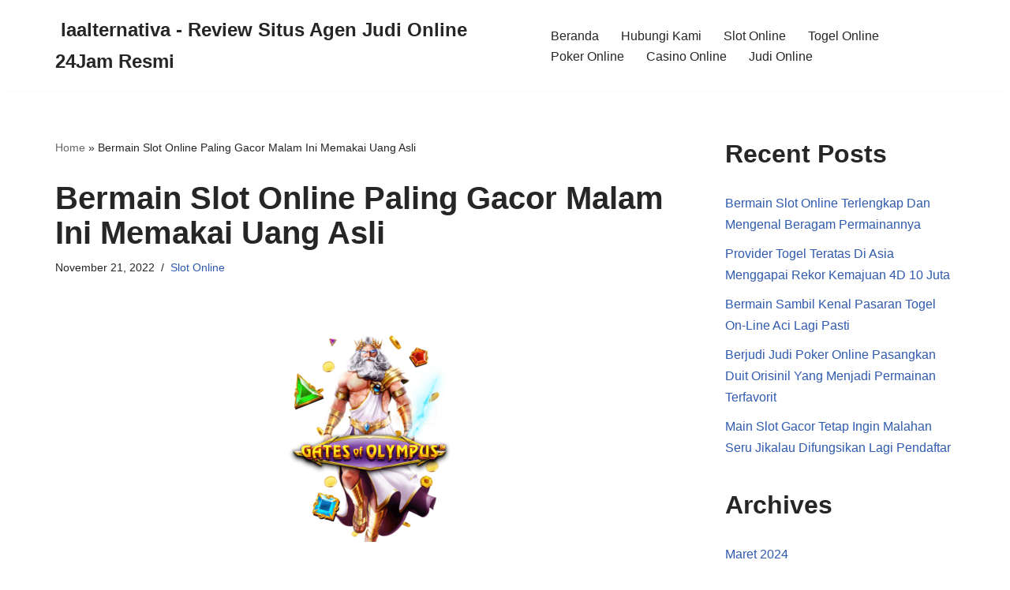

--- FILE ---
content_type: text/html; charset=UTF-8
request_url: https://laalternativa.org/bermain-slot-online-paling-gacor-malam-ini-memakai-uang-asli/
body_size: 17379
content:
<!DOCTYPE html>
<html lang="id">

<head>
	
	<meta charset="UTF-8">
	<meta name="viewport" content="width=device-width, initial-scale=1, minimum-scale=1">
	<link rel="profile" href="https://gmpg.org/xfn/11">
		<meta name='robots' content='index, follow, max-image-preview:large, max-snippet:-1, max-video-preview:-1' />

	<!-- This site is optimized with the Yoast SEO plugin v26.8 - https://yoast.com/product/yoast-seo-wordpress/ -->
	<title>Bermain Slot Online Paling Gacor Malam Ini Memakai Uang Asli</title>
	<link rel="canonical" href="https://laalternativa.org/bermain-slot-online-paling-gacor-malam-ini-memakai-uang-asli/" />
	<meta property="og:locale" content="id_ID" />
	<meta property="og:type" content="article" />
	<meta property="og:title" content="Bermain Slot Online Paling Gacor Malam Ini Memakai Uang Asli" />
	<meta property="og:description" content="Saat menemukan perkembangan jaman di Indonesia yang semakin maju ada banyak peluang yang bisa didapatkan untuk hal ini. Kita bisa temukan banyak akses yang memudahkan kita untuk cari hal menarik. Seperti bermain judi untuk mendapatkan uang banyak dengan mudah akan memudahkan kita untuk mencari uang. Apalagi sekarang ini teknologi menjadi sebuah akses yang di primadonakan&hellip;&nbsp;Selengkapnya &raquo;Bermain Slot Online Paling Gacor Malam Ini Memakai Uang Asli" />
	<meta property="og:url" content="https://laalternativa.org/bermain-slot-online-paling-gacor-malam-ini-memakai-uang-asli/" />
	<meta property="og:site_name" content=" laalternativa - Review Situs Agen Judi Online 24Jam Resmi" />
	<meta property="article:published_time" content="2022-11-21T06:49:14+00:00" />
	<meta property="article:modified_time" content="2022-11-22T06:51:58+00:00" />
	<meta property="og:image" content="https://laalternativa.org/wp-content/uploads/2022/11/slot10-300x276.png" />
	<meta name="author" content="Kyle Long" />
	<meta name="twitter:card" content="summary_large_image" />
	<meta name="twitter:label1" content="Ditulis oleh" />
	<meta name="twitter:data1" content="Kyle Long" />
	<meta name="twitter:label2" content="Estimasi waktu membaca" />
	<meta name="twitter:data2" content="5 menit" />
	<script type="application/ld+json" class="yoast-schema-graph">{"@context":"https://schema.org","@graph":[{"@type":"Article","@id":"https://laalternativa.org/bermain-slot-online-paling-gacor-malam-ini-memakai-uang-asli/#article","isPartOf":{"@id":"https://laalternativa.org/bermain-slot-online-paling-gacor-malam-ini-memakai-uang-asli/"},"author":{"name":"Kyle Long","@id":"https://laalternativa.org/#/schema/person/ed00cbfd31943234749c91f4dd2c7dec"},"headline":"Bermain Slot Online Paling Gacor Malam Ini Memakai Uang Asli","datePublished":"2022-11-21T06:49:14+00:00","dateModified":"2022-11-22T06:51:58+00:00","mainEntityOfPage":{"@id":"https://laalternativa.org/bermain-slot-online-paling-gacor-malam-ini-memakai-uang-asli/"},"wordCount":691,"image":{"@id":"https://laalternativa.org/bermain-slot-online-paling-gacor-malam-ini-memakai-uang-asli/#primaryimage"},"thumbnailUrl":"https://laalternativa.org/wp-content/uploads/2022/11/slot10-300x276.png","articleSection":["Slot Online"],"inLanguage":"id"},{"@type":"WebPage","@id":"https://laalternativa.org/bermain-slot-online-paling-gacor-malam-ini-memakai-uang-asli/","url":"https://laalternativa.org/bermain-slot-online-paling-gacor-malam-ini-memakai-uang-asli/","name":"Bermain Slot Online Paling Gacor Malam Ini Memakai Uang Asli","isPartOf":{"@id":"https://laalternativa.org/#website"},"primaryImageOfPage":{"@id":"https://laalternativa.org/bermain-slot-online-paling-gacor-malam-ini-memakai-uang-asli/#primaryimage"},"image":{"@id":"https://laalternativa.org/bermain-slot-online-paling-gacor-malam-ini-memakai-uang-asli/#primaryimage"},"thumbnailUrl":"https://laalternativa.org/wp-content/uploads/2022/11/slot10-300x276.png","datePublished":"2022-11-21T06:49:14+00:00","dateModified":"2022-11-22T06:51:58+00:00","author":{"@id":"https://laalternativa.org/#/schema/person/ed00cbfd31943234749c91f4dd2c7dec"},"breadcrumb":{"@id":"https://laalternativa.org/bermain-slot-online-paling-gacor-malam-ini-memakai-uang-asli/#breadcrumb"},"inLanguage":"id","potentialAction":[{"@type":"ReadAction","target":["https://laalternativa.org/bermain-slot-online-paling-gacor-malam-ini-memakai-uang-asli/"]}]},{"@type":"ImageObject","inLanguage":"id","@id":"https://laalternativa.org/bermain-slot-online-paling-gacor-malam-ini-memakai-uang-asli/#primaryimage","url":"https://laalternativa.org/wp-content/uploads/2022/11/slot10.png","contentUrl":"https://laalternativa.org/wp-content/uploads/2022/11/slot10.png","width":869,"height":800},{"@type":"BreadcrumbList","@id":"https://laalternativa.org/bermain-slot-online-paling-gacor-malam-ini-memakai-uang-asli/#breadcrumb","itemListElement":[{"@type":"ListItem","position":1,"name":"Home","item":"https://laalternativa.org/"},{"@type":"ListItem","position":2,"name":"Bermain Slot Online Paling Gacor Malam Ini Memakai Uang Asli"}]},{"@type":"WebSite","@id":"https://laalternativa.org/#website","url":"https://laalternativa.org/","name":" laalternativa - Review Situs Agen Judi Online 24Jam Resmi","description":"","potentialAction":[{"@type":"SearchAction","target":{"@type":"EntryPoint","urlTemplate":"https://laalternativa.org/?s={search_term_string}"},"query-input":{"@type":"PropertyValueSpecification","valueRequired":true,"valueName":"search_term_string"}}],"inLanguage":"id"},{"@type":"Person","@id":"https://laalternativa.org/#/schema/person/ed00cbfd31943234749c91f4dd2c7dec","name":"Kyle Long","image":{"@type":"ImageObject","inLanguage":"id","@id":"https://laalternativa.org/#/schema/person/image/","url":"https://secure.gravatar.com/avatar/7577080634390f3084a909fda78edfb4d569c9bc30b3948a1a6e966acce18fab?s=96&d=mm&r=g","contentUrl":"https://secure.gravatar.com/avatar/7577080634390f3084a909fda78edfb4d569c9bc30b3948a1a6e966acce18fab?s=96&d=mm&r=g","caption":"Kyle Long"},"sameAs":["https://laalternativa.org"]}]}</script>
	<!-- / Yoast SEO plugin. -->


<link rel="alternate" type="application/rss+xml" title=" laalternativa - Review Situs Agen Judi Online 24Jam Resmi &raquo; Feed" href="https://laalternativa.org/feed/" />
<link rel="alternate" type="application/rss+xml" title=" laalternativa - Review Situs Agen Judi Online 24Jam Resmi &raquo; Umpan Komentar" href="https://laalternativa.org/comments/feed/" />
<link rel="alternate" title="oEmbed (JSON)" type="application/json+oembed" href="https://laalternativa.org/wp-json/oembed/1.0/embed?url=https%3A%2F%2Flaalternativa.org%2Fbermain-slot-online-paling-gacor-malam-ini-memakai-uang-asli%2F" />
<link rel="alternate" title="oEmbed (XML)" type="text/xml+oembed" href="https://laalternativa.org/wp-json/oembed/1.0/embed?url=https%3A%2F%2Flaalternativa.org%2Fbermain-slot-online-paling-gacor-malam-ini-memakai-uang-asli%2F&#038;format=xml" />
<style id='wp-img-auto-sizes-contain-inline-css'>
img:is([sizes=auto i],[sizes^="auto," i]){contain-intrinsic-size:3000px 1500px}
/*# sourceURL=wp-img-auto-sizes-contain-inline-css */
</style>
<style id='wp-emoji-styles-inline-css'>

	img.wp-smiley, img.emoji {
		display: inline !important;
		border: none !important;
		box-shadow: none !important;
		height: 1em !important;
		width: 1em !important;
		margin: 0 0.07em !important;
		vertical-align: -0.1em !important;
		background: none !important;
		padding: 0 !important;
	}
/*# sourceURL=wp-emoji-styles-inline-css */
</style>
<style id='wp-block-library-inline-css'>
:root{--wp-block-synced-color:#7a00df;--wp-block-synced-color--rgb:122,0,223;--wp-bound-block-color:var(--wp-block-synced-color);--wp-editor-canvas-background:#ddd;--wp-admin-theme-color:#007cba;--wp-admin-theme-color--rgb:0,124,186;--wp-admin-theme-color-darker-10:#006ba1;--wp-admin-theme-color-darker-10--rgb:0,107,160.5;--wp-admin-theme-color-darker-20:#005a87;--wp-admin-theme-color-darker-20--rgb:0,90,135;--wp-admin-border-width-focus:2px}@media (min-resolution:192dpi){:root{--wp-admin-border-width-focus:1.5px}}.wp-element-button{cursor:pointer}:root .has-very-light-gray-background-color{background-color:#eee}:root .has-very-dark-gray-background-color{background-color:#313131}:root .has-very-light-gray-color{color:#eee}:root .has-very-dark-gray-color{color:#313131}:root .has-vivid-green-cyan-to-vivid-cyan-blue-gradient-background{background:linear-gradient(135deg,#00d084,#0693e3)}:root .has-purple-crush-gradient-background{background:linear-gradient(135deg,#34e2e4,#4721fb 50%,#ab1dfe)}:root .has-hazy-dawn-gradient-background{background:linear-gradient(135deg,#faaca8,#dad0ec)}:root .has-subdued-olive-gradient-background{background:linear-gradient(135deg,#fafae1,#67a671)}:root .has-atomic-cream-gradient-background{background:linear-gradient(135deg,#fdd79a,#004a59)}:root .has-nightshade-gradient-background{background:linear-gradient(135deg,#330968,#31cdcf)}:root .has-midnight-gradient-background{background:linear-gradient(135deg,#020381,#2874fc)}:root{--wp--preset--font-size--normal:16px;--wp--preset--font-size--huge:42px}.has-regular-font-size{font-size:1em}.has-larger-font-size{font-size:2.625em}.has-normal-font-size{font-size:var(--wp--preset--font-size--normal)}.has-huge-font-size{font-size:var(--wp--preset--font-size--huge)}.has-text-align-center{text-align:center}.has-text-align-left{text-align:left}.has-text-align-right{text-align:right}.has-fit-text{white-space:nowrap!important}#end-resizable-editor-section{display:none}.aligncenter{clear:both}.items-justified-left{justify-content:flex-start}.items-justified-center{justify-content:center}.items-justified-right{justify-content:flex-end}.items-justified-space-between{justify-content:space-between}.screen-reader-text{border:0;clip-path:inset(50%);height:1px;margin:-1px;overflow:hidden;padding:0;position:absolute;width:1px;word-wrap:normal!important}.screen-reader-text:focus{background-color:#ddd;clip-path:none;color:#444;display:block;font-size:1em;height:auto;left:5px;line-height:normal;padding:15px 23px 14px;text-decoration:none;top:5px;width:auto;z-index:100000}html :where(.has-border-color){border-style:solid}html :where([style*=border-top-color]){border-top-style:solid}html :where([style*=border-right-color]){border-right-style:solid}html :where([style*=border-bottom-color]){border-bottom-style:solid}html :where([style*=border-left-color]){border-left-style:solid}html :where([style*=border-width]){border-style:solid}html :where([style*=border-top-width]){border-top-style:solid}html :where([style*=border-right-width]){border-right-style:solid}html :where([style*=border-bottom-width]){border-bottom-style:solid}html :where([style*=border-left-width]){border-left-style:solid}html :where(img[class*=wp-image-]){height:auto;max-width:100%}:where(figure){margin:0 0 1em}html :where(.is-position-sticky){--wp-admin--admin-bar--position-offset:var(--wp-admin--admin-bar--height,0px)}@media screen and (max-width:600px){html :where(.is-position-sticky){--wp-admin--admin-bar--position-offset:0px}}

/*# sourceURL=wp-block-library-inline-css */
</style><style id='wp-block-archives-inline-css'>
.wp-block-archives{box-sizing:border-box}.wp-block-archives-dropdown label{display:block}
/*# sourceURL=https://laalternativa.org/wp-includes/blocks/archives/style.min.css */
</style>
<style id='wp-block-categories-inline-css'>
.wp-block-categories{box-sizing:border-box}.wp-block-categories.alignleft{margin-right:2em}.wp-block-categories.alignright{margin-left:2em}.wp-block-categories.wp-block-categories-dropdown.aligncenter{text-align:center}.wp-block-categories .wp-block-categories__label{display:block;width:100%}
/*# sourceURL=https://laalternativa.org/wp-includes/blocks/categories/style.min.css */
</style>
<style id='wp-block-heading-inline-css'>
h1:where(.wp-block-heading).has-background,h2:where(.wp-block-heading).has-background,h3:where(.wp-block-heading).has-background,h4:where(.wp-block-heading).has-background,h5:where(.wp-block-heading).has-background,h6:where(.wp-block-heading).has-background{padding:1.25em 2.375em}h1.has-text-align-left[style*=writing-mode]:where([style*=vertical-lr]),h1.has-text-align-right[style*=writing-mode]:where([style*=vertical-rl]),h2.has-text-align-left[style*=writing-mode]:where([style*=vertical-lr]),h2.has-text-align-right[style*=writing-mode]:where([style*=vertical-rl]),h3.has-text-align-left[style*=writing-mode]:where([style*=vertical-lr]),h3.has-text-align-right[style*=writing-mode]:where([style*=vertical-rl]),h4.has-text-align-left[style*=writing-mode]:where([style*=vertical-lr]),h4.has-text-align-right[style*=writing-mode]:where([style*=vertical-rl]),h5.has-text-align-left[style*=writing-mode]:where([style*=vertical-lr]),h5.has-text-align-right[style*=writing-mode]:where([style*=vertical-rl]),h6.has-text-align-left[style*=writing-mode]:where([style*=vertical-lr]),h6.has-text-align-right[style*=writing-mode]:where([style*=vertical-rl]){rotate:180deg}
/*# sourceURL=https://laalternativa.org/wp-includes/blocks/heading/style.min.css */
</style>
<style id='wp-block-latest-posts-inline-css'>
.wp-block-latest-posts{box-sizing:border-box}.wp-block-latest-posts.alignleft{margin-right:2em}.wp-block-latest-posts.alignright{margin-left:2em}.wp-block-latest-posts.wp-block-latest-posts__list{list-style:none}.wp-block-latest-posts.wp-block-latest-posts__list li{clear:both;overflow-wrap:break-word}.wp-block-latest-posts.is-grid{display:flex;flex-wrap:wrap}.wp-block-latest-posts.is-grid li{margin:0 1.25em 1.25em 0;width:100%}@media (min-width:600px){.wp-block-latest-posts.columns-2 li{width:calc(50% - .625em)}.wp-block-latest-posts.columns-2 li:nth-child(2n){margin-right:0}.wp-block-latest-posts.columns-3 li{width:calc(33.33333% - .83333em)}.wp-block-latest-posts.columns-3 li:nth-child(3n){margin-right:0}.wp-block-latest-posts.columns-4 li{width:calc(25% - .9375em)}.wp-block-latest-posts.columns-4 li:nth-child(4n){margin-right:0}.wp-block-latest-posts.columns-5 li{width:calc(20% - 1em)}.wp-block-latest-posts.columns-5 li:nth-child(5n){margin-right:0}.wp-block-latest-posts.columns-6 li{width:calc(16.66667% - 1.04167em)}.wp-block-latest-posts.columns-6 li:nth-child(6n){margin-right:0}}:root :where(.wp-block-latest-posts.is-grid){padding:0}:root :where(.wp-block-latest-posts.wp-block-latest-posts__list){padding-left:0}.wp-block-latest-posts__post-author,.wp-block-latest-posts__post-date{display:block;font-size:.8125em}.wp-block-latest-posts__post-excerpt,.wp-block-latest-posts__post-full-content{margin-bottom:1em;margin-top:.5em}.wp-block-latest-posts__featured-image a{display:inline-block}.wp-block-latest-posts__featured-image img{height:auto;max-width:100%;width:auto}.wp-block-latest-posts__featured-image.alignleft{float:left;margin-right:1em}.wp-block-latest-posts__featured-image.alignright{float:right;margin-left:1em}.wp-block-latest-posts__featured-image.aligncenter{margin-bottom:1em;text-align:center}
/*# sourceURL=https://laalternativa.org/wp-includes/blocks/latest-posts/style.min.css */
</style>
<style id='wp-block-group-inline-css'>
.wp-block-group{box-sizing:border-box}:where(.wp-block-group.wp-block-group-is-layout-constrained){position:relative}
/*# sourceURL=https://laalternativa.org/wp-includes/blocks/group/style.min.css */
</style>
<style id='global-styles-inline-css'>
:root{--wp--preset--aspect-ratio--square: 1;--wp--preset--aspect-ratio--4-3: 4/3;--wp--preset--aspect-ratio--3-4: 3/4;--wp--preset--aspect-ratio--3-2: 3/2;--wp--preset--aspect-ratio--2-3: 2/3;--wp--preset--aspect-ratio--16-9: 16/9;--wp--preset--aspect-ratio--9-16: 9/16;--wp--preset--color--black: #000000;--wp--preset--color--cyan-bluish-gray: #abb8c3;--wp--preset--color--white: #ffffff;--wp--preset--color--pale-pink: #f78da7;--wp--preset--color--vivid-red: #cf2e2e;--wp--preset--color--luminous-vivid-orange: #ff6900;--wp--preset--color--luminous-vivid-amber: #fcb900;--wp--preset--color--light-green-cyan: #7bdcb5;--wp--preset--color--vivid-green-cyan: #00d084;--wp--preset--color--pale-cyan-blue: #8ed1fc;--wp--preset--color--vivid-cyan-blue: #0693e3;--wp--preset--color--vivid-purple: #9b51e0;--wp--preset--color--neve-link-color: var(--nv-primary-accent);--wp--preset--color--neve-link-hover-color: var(--nv-secondary-accent);--wp--preset--color--nv-site-bg: var(--nv-site-bg);--wp--preset--color--nv-light-bg: var(--nv-light-bg);--wp--preset--color--nv-dark-bg: var(--nv-dark-bg);--wp--preset--color--neve-text-color: var(--nv-text-color);--wp--preset--color--nv-text-dark-bg: var(--nv-text-dark-bg);--wp--preset--color--nv-c-1: var(--nv-c-1);--wp--preset--color--nv-c-2: var(--nv-c-2);--wp--preset--gradient--vivid-cyan-blue-to-vivid-purple: linear-gradient(135deg,rgb(6,147,227) 0%,rgb(155,81,224) 100%);--wp--preset--gradient--light-green-cyan-to-vivid-green-cyan: linear-gradient(135deg,rgb(122,220,180) 0%,rgb(0,208,130) 100%);--wp--preset--gradient--luminous-vivid-amber-to-luminous-vivid-orange: linear-gradient(135deg,rgb(252,185,0) 0%,rgb(255,105,0) 100%);--wp--preset--gradient--luminous-vivid-orange-to-vivid-red: linear-gradient(135deg,rgb(255,105,0) 0%,rgb(207,46,46) 100%);--wp--preset--gradient--very-light-gray-to-cyan-bluish-gray: linear-gradient(135deg,rgb(238,238,238) 0%,rgb(169,184,195) 100%);--wp--preset--gradient--cool-to-warm-spectrum: linear-gradient(135deg,rgb(74,234,220) 0%,rgb(151,120,209) 20%,rgb(207,42,186) 40%,rgb(238,44,130) 60%,rgb(251,105,98) 80%,rgb(254,248,76) 100%);--wp--preset--gradient--blush-light-purple: linear-gradient(135deg,rgb(255,206,236) 0%,rgb(152,150,240) 100%);--wp--preset--gradient--blush-bordeaux: linear-gradient(135deg,rgb(254,205,165) 0%,rgb(254,45,45) 50%,rgb(107,0,62) 100%);--wp--preset--gradient--luminous-dusk: linear-gradient(135deg,rgb(255,203,112) 0%,rgb(199,81,192) 50%,rgb(65,88,208) 100%);--wp--preset--gradient--pale-ocean: linear-gradient(135deg,rgb(255,245,203) 0%,rgb(182,227,212) 50%,rgb(51,167,181) 100%);--wp--preset--gradient--electric-grass: linear-gradient(135deg,rgb(202,248,128) 0%,rgb(113,206,126) 100%);--wp--preset--gradient--midnight: linear-gradient(135deg,rgb(2,3,129) 0%,rgb(40,116,252) 100%);--wp--preset--font-size--small: 13px;--wp--preset--font-size--medium: 20px;--wp--preset--font-size--large: 36px;--wp--preset--font-size--x-large: 42px;--wp--preset--spacing--20: 0.44rem;--wp--preset--spacing--30: 0.67rem;--wp--preset--spacing--40: 1rem;--wp--preset--spacing--50: 1.5rem;--wp--preset--spacing--60: 2.25rem;--wp--preset--spacing--70: 3.38rem;--wp--preset--spacing--80: 5.06rem;--wp--preset--shadow--natural: 6px 6px 9px rgba(0, 0, 0, 0.2);--wp--preset--shadow--deep: 12px 12px 50px rgba(0, 0, 0, 0.4);--wp--preset--shadow--sharp: 6px 6px 0px rgba(0, 0, 0, 0.2);--wp--preset--shadow--outlined: 6px 6px 0px -3px rgb(255, 255, 255), 6px 6px rgb(0, 0, 0);--wp--preset--shadow--crisp: 6px 6px 0px rgb(0, 0, 0);}:where(.is-layout-flex){gap: 0.5em;}:where(.is-layout-grid){gap: 0.5em;}body .is-layout-flex{display: flex;}.is-layout-flex{flex-wrap: wrap;align-items: center;}.is-layout-flex > :is(*, div){margin: 0;}body .is-layout-grid{display: grid;}.is-layout-grid > :is(*, div){margin: 0;}:where(.wp-block-columns.is-layout-flex){gap: 2em;}:where(.wp-block-columns.is-layout-grid){gap: 2em;}:where(.wp-block-post-template.is-layout-flex){gap: 1.25em;}:where(.wp-block-post-template.is-layout-grid){gap: 1.25em;}.has-black-color{color: var(--wp--preset--color--black) !important;}.has-cyan-bluish-gray-color{color: var(--wp--preset--color--cyan-bluish-gray) !important;}.has-white-color{color: var(--wp--preset--color--white) !important;}.has-pale-pink-color{color: var(--wp--preset--color--pale-pink) !important;}.has-vivid-red-color{color: var(--wp--preset--color--vivid-red) !important;}.has-luminous-vivid-orange-color{color: var(--wp--preset--color--luminous-vivid-orange) !important;}.has-luminous-vivid-amber-color{color: var(--wp--preset--color--luminous-vivid-amber) !important;}.has-light-green-cyan-color{color: var(--wp--preset--color--light-green-cyan) !important;}.has-vivid-green-cyan-color{color: var(--wp--preset--color--vivid-green-cyan) !important;}.has-pale-cyan-blue-color{color: var(--wp--preset--color--pale-cyan-blue) !important;}.has-vivid-cyan-blue-color{color: var(--wp--preset--color--vivid-cyan-blue) !important;}.has-vivid-purple-color{color: var(--wp--preset--color--vivid-purple) !important;}.has-neve-link-color-color{color: var(--wp--preset--color--neve-link-color) !important;}.has-neve-link-hover-color-color{color: var(--wp--preset--color--neve-link-hover-color) !important;}.has-nv-site-bg-color{color: var(--wp--preset--color--nv-site-bg) !important;}.has-nv-light-bg-color{color: var(--wp--preset--color--nv-light-bg) !important;}.has-nv-dark-bg-color{color: var(--wp--preset--color--nv-dark-bg) !important;}.has-neve-text-color-color{color: var(--wp--preset--color--neve-text-color) !important;}.has-nv-text-dark-bg-color{color: var(--wp--preset--color--nv-text-dark-bg) !important;}.has-nv-c-1-color{color: var(--wp--preset--color--nv-c-1) !important;}.has-nv-c-2-color{color: var(--wp--preset--color--nv-c-2) !important;}.has-black-background-color{background-color: var(--wp--preset--color--black) !important;}.has-cyan-bluish-gray-background-color{background-color: var(--wp--preset--color--cyan-bluish-gray) !important;}.has-white-background-color{background-color: var(--wp--preset--color--white) !important;}.has-pale-pink-background-color{background-color: var(--wp--preset--color--pale-pink) !important;}.has-vivid-red-background-color{background-color: var(--wp--preset--color--vivid-red) !important;}.has-luminous-vivid-orange-background-color{background-color: var(--wp--preset--color--luminous-vivid-orange) !important;}.has-luminous-vivid-amber-background-color{background-color: var(--wp--preset--color--luminous-vivid-amber) !important;}.has-light-green-cyan-background-color{background-color: var(--wp--preset--color--light-green-cyan) !important;}.has-vivid-green-cyan-background-color{background-color: var(--wp--preset--color--vivid-green-cyan) !important;}.has-pale-cyan-blue-background-color{background-color: var(--wp--preset--color--pale-cyan-blue) !important;}.has-vivid-cyan-blue-background-color{background-color: var(--wp--preset--color--vivid-cyan-blue) !important;}.has-vivid-purple-background-color{background-color: var(--wp--preset--color--vivid-purple) !important;}.has-neve-link-color-background-color{background-color: var(--wp--preset--color--neve-link-color) !important;}.has-neve-link-hover-color-background-color{background-color: var(--wp--preset--color--neve-link-hover-color) !important;}.has-nv-site-bg-background-color{background-color: var(--wp--preset--color--nv-site-bg) !important;}.has-nv-light-bg-background-color{background-color: var(--wp--preset--color--nv-light-bg) !important;}.has-nv-dark-bg-background-color{background-color: var(--wp--preset--color--nv-dark-bg) !important;}.has-neve-text-color-background-color{background-color: var(--wp--preset--color--neve-text-color) !important;}.has-nv-text-dark-bg-background-color{background-color: var(--wp--preset--color--nv-text-dark-bg) !important;}.has-nv-c-1-background-color{background-color: var(--wp--preset--color--nv-c-1) !important;}.has-nv-c-2-background-color{background-color: var(--wp--preset--color--nv-c-2) !important;}.has-black-border-color{border-color: var(--wp--preset--color--black) !important;}.has-cyan-bluish-gray-border-color{border-color: var(--wp--preset--color--cyan-bluish-gray) !important;}.has-white-border-color{border-color: var(--wp--preset--color--white) !important;}.has-pale-pink-border-color{border-color: var(--wp--preset--color--pale-pink) !important;}.has-vivid-red-border-color{border-color: var(--wp--preset--color--vivid-red) !important;}.has-luminous-vivid-orange-border-color{border-color: var(--wp--preset--color--luminous-vivid-orange) !important;}.has-luminous-vivid-amber-border-color{border-color: var(--wp--preset--color--luminous-vivid-amber) !important;}.has-light-green-cyan-border-color{border-color: var(--wp--preset--color--light-green-cyan) !important;}.has-vivid-green-cyan-border-color{border-color: var(--wp--preset--color--vivid-green-cyan) !important;}.has-pale-cyan-blue-border-color{border-color: var(--wp--preset--color--pale-cyan-blue) !important;}.has-vivid-cyan-blue-border-color{border-color: var(--wp--preset--color--vivid-cyan-blue) !important;}.has-vivid-purple-border-color{border-color: var(--wp--preset--color--vivid-purple) !important;}.has-neve-link-color-border-color{border-color: var(--wp--preset--color--neve-link-color) !important;}.has-neve-link-hover-color-border-color{border-color: var(--wp--preset--color--neve-link-hover-color) !important;}.has-nv-site-bg-border-color{border-color: var(--wp--preset--color--nv-site-bg) !important;}.has-nv-light-bg-border-color{border-color: var(--wp--preset--color--nv-light-bg) !important;}.has-nv-dark-bg-border-color{border-color: var(--wp--preset--color--nv-dark-bg) !important;}.has-neve-text-color-border-color{border-color: var(--wp--preset--color--neve-text-color) !important;}.has-nv-text-dark-bg-border-color{border-color: var(--wp--preset--color--nv-text-dark-bg) !important;}.has-nv-c-1-border-color{border-color: var(--wp--preset--color--nv-c-1) !important;}.has-nv-c-2-border-color{border-color: var(--wp--preset--color--nv-c-2) !important;}.has-vivid-cyan-blue-to-vivid-purple-gradient-background{background: var(--wp--preset--gradient--vivid-cyan-blue-to-vivid-purple) !important;}.has-light-green-cyan-to-vivid-green-cyan-gradient-background{background: var(--wp--preset--gradient--light-green-cyan-to-vivid-green-cyan) !important;}.has-luminous-vivid-amber-to-luminous-vivid-orange-gradient-background{background: var(--wp--preset--gradient--luminous-vivid-amber-to-luminous-vivid-orange) !important;}.has-luminous-vivid-orange-to-vivid-red-gradient-background{background: var(--wp--preset--gradient--luminous-vivid-orange-to-vivid-red) !important;}.has-very-light-gray-to-cyan-bluish-gray-gradient-background{background: var(--wp--preset--gradient--very-light-gray-to-cyan-bluish-gray) !important;}.has-cool-to-warm-spectrum-gradient-background{background: var(--wp--preset--gradient--cool-to-warm-spectrum) !important;}.has-blush-light-purple-gradient-background{background: var(--wp--preset--gradient--blush-light-purple) !important;}.has-blush-bordeaux-gradient-background{background: var(--wp--preset--gradient--blush-bordeaux) !important;}.has-luminous-dusk-gradient-background{background: var(--wp--preset--gradient--luminous-dusk) !important;}.has-pale-ocean-gradient-background{background: var(--wp--preset--gradient--pale-ocean) !important;}.has-electric-grass-gradient-background{background: var(--wp--preset--gradient--electric-grass) !important;}.has-midnight-gradient-background{background: var(--wp--preset--gradient--midnight) !important;}.has-small-font-size{font-size: var(--wp--preset--font-size--small) !important;}.has-medium-font-size{font-size: var(--wp--preset--font-size--medium) !important;}.has-large-font-size{font-size: var(--wp--preset--font-size--large) !important;}.has-x-large-font-size{font-size: var(--wp--preset--font-size--x-large) !important;}
/*# sourceURL=global-styles-inline-css */
</style>

<style id='classic-theme-styles-inline-css'>
/*! This file is auto-generated */
.wp-block-button__link{color:#fff;background-color:#32373c;border-radius:9999px;box-shadow:none;text-decoration:none;padding:calc(.667em + 2px) calc(1.333em + 2px);font-size:1.125em}.wp-block-file__button{background:#32373c;color:#fff;text-decoration:none}
/*# sourceURL=/wp-includes/css/classic-themes.min.css */
</style>
<link rel='stylesheet' id='neve-style-css' href='https://laalternativa.org/wp-content/themes/neve/style-main-new.min.css?ver=4.2.2' media='all' />
<style id='neve-style-inline-css'>
.is-menu-sidebar .header-menu-sidebar { visibility: visible; }.is-menu-sidebar.menu_sidebar_slide_left .header-menu-sidebar { transform: translate3d(0, 0, 0); left: 0; }.is-menu-sidebar.menu_sidebar_slide_right .header-menu-sidebar { transform: translate3d(0, 0, 0); right: 0; }.is-menu-sidebar.menu_sidebar_pull_right .header-menu-sidebar, .is-menu-sidebar.menu_sidebar_pull_left .header-menu-sidebar { transform: translateX(0); }.is-menu-sidebar.menu_sidebar_dropdown .header-menu-sidebar { height: auto; }.is-menu-sidebar.menu_sidebar_dropdown .header-menu-sidebar-inner { max-height: 400px; padding: 20px 0; }.is-menu-sidebar.menu_sidebar_full_canvas .header-menu-sidebar { opacity: 1; }.header-menu-sidebar .menu-item-nav-search:not(.floating) { pointer-events: none; }.header-menu-sidebar .menu-item-nav-search .is-menu-sidebar { pointer-events: unset; }@media screen and (max-width: 960px) { .builder-item.cr .item--inner { --textalign: center; --justify: center; } }
.nv-meta-list li.meta:not(:last-child):after { content:"/" }.nv-meta-list .no-mobile{
			display:none;
		}.nv-meta-list li.last::after{
			content: ""!important;
		}@media (min-width: 769px) {
			.nv-meta-list .no-mobile {
				display: inline-block;
			}
			.nv-meta-list li.last:not(:last-child)::after {
		 		content: "/" !important;
			}
		}
 :root{ --container: 748px;--postwidth:100%; --primarybtnbg: var(--nv-primary-accent); --primarybtnhoverbg: var(--nv-primary-accent); --primarybtncolor: #fff; --secondarybtncolor: var(--nv-primary-accent); --primarybtnhovercolor: #fff; --secondarybtnhovercolor: var(--nv-primary-accent);--primarybtnborderradius:3px;--secondarybtnborderradius:3px;--secondarybtnborderwidth:3px;--btnpadding:13px 15px;--primarybtnpadding:13px 15px;--secondarybtnpadding:calc(13px - 3px) calc(15px - 3px); --bodyfontfamily: Arial,Helvetica,sans-serif; --bodyfontsize: 15px; --bodylineheight: 1.6; --bodyletterspacing: 0px; --bodyfontweight: 400; --h1fontsize: 36px; --h1fontweight: 700; --h1lineheight: 1.2; --h1letterspacing: 0px; --h1texttransform: none; --h2fontsize: 28px; --h2fontweight: 700; --h2lineheight: 1.3; --h2letterspacing: 0px; --h2texttransform: none; --h3fontsize: 24px; --h3fontweight: 700; --h3lineheight: 1.4; --h3letterspacing: 0px; --h3texttransform: none; --h4fontsize: 20px; --h4fontweight: 700; --h4lineheight: 1.6; --h4letterspacing: 0px; --h4texttransform: none; --h5fontsize: 16px; --h5fontweight: 700; --h5lineheight: 1.6; --h5letterspacing: 0px; --h5texttransform: none; --h6fontsize: 14px; --h6fontweight: 700; --h6lineheight: 1.6; --h6letterspacing: 0px; --h6texttransform: none;--formfieldborderwidth:2px;--formfieldborderradius:3px; --formfieldbgcolor: var(--nv-site-bg); --formfieldbordercolor: #dddddd; --formfieldcolor: var(--nv-text-color);--formfieldpadding:10px 12px; } .nv-index-posts{ --borderradius:0px; } .single-post-container .alignfull > [class*="__inner-container"], .single-post-container .alignwide > [class*="__inner-container"]{ max-width:718px } .nv-meta-list{ --avatarsize: 20px; } .single .nv-meta-list{ --avatarsize: 20px; } .nv-post-cover{ --height: 250px;--padding:40px 15px;--justify: flex-start; --textalign: left; --valign: center; } .nv-post-cover .nv-title-meta-wrap, .nv-page-title-wrap, .entry-header{ --textalign: left; } .nv-is-boxed.nv-title-meta-wrap{ --padding:40px 15px; --bgcolor: var(--nv-dark-bg); } .nv-overlay{ --opacity: 50; --blendmode: normal; } .nv-is-boxed.nv-comments-wrap{ --padding:20px; } .nv-is-boxed.comment-respond{ --padding:20px; } .single:not(.single-product), .page{ --c-vspace:0 0 0 0;; } .scroll-to-top{ --color: var(--nv-text-dark-bg);--padding:8px 10px; --borderradius: 3px; --bgcolor: var(--nv-primary-accent); --hovercolor: var(--nv-text-dark-bg); --hoverbgcolor: var(--nv-primary-accent);--size:16px; } .global-styled{ --bgcolor: var(--nv-site-bg); } .header-top{ --rowbcolor: var(--nv-light-bg); --color: var(--nv-text-color); --bgcolor: var(--nv-site-bg); } .header-main{ --rowbcolor: var(--nv-light-bg); --color: var(--nv-text-color); --bgcolor: var(--nv-site-bg); } .header-bottom{ --rowbcolor: var(--nv-light-bg); --color: var(--nv-text-color); --bgcolor: var(--nv-site-bg); } .header-menu-sidebar-bg{ --justify: flex-start; --textalign: left;--flexg: 1;--wrapdropdownwidth: auto; --color: var(--nv-text-color); --bgcolor: var(--nv-site-bg); } .header-menu-sidebar{ width: 360px; } .builder-item--logo{ --maxwidth: 120px; --fs: 24px;--padding:10px 0;--margin:0; --textalign: left;--justify: flex-start; } .builder-item--nav-icon,.header-menu-sidebar .close-sidebar-panel .navbar-toggle{ --borderradius:0; } .builder-item--nav-icon{ --label-margin:0 5px 0 0;;--padding:10px 15px;--margin:0; } .builder-item--primary-menu{ --hovercolor: var(--nv-secondary-accent); --hovertextcolor: var(--nv-text-color); --activecolor: var(--nv-primary-accent); --spacing: 20px; --height: 25px;--padding:0;--margin:0; --fontsize: 1em; --lineheight: 1.6; --letterspacing: 0px; --fontweight: 500; --texttransform: none; --iconsize: 1em; } .hfg-is-group.has-primary-menu .inherit-ff{ --inheritedfw: 500; } .footer-top-inner .row{ grid-template-columns:1fr 1fr 1fr; --valign: flex-start; } .footer-top{ --rowbcolor: var(--nv-light-bg); --color: var(--nv-text-color); --bgcolor: var(--nv-site-bg); } .footer-main-inner .row{ grid-template-columns:1fr 1fr 1fr; --valign: flex-start; } .footer-main{ --rowbcolor: var(--nv-light-bg); --color: var(--nv-text-color); --bgcolor: var(--nv-site-bg); } .footer-bottom-inner .row{ grid-template-columns:1fr 1fr 1fr; --valign: flex-start; } .footer-bottom{ --rowbcolor: var(--nv-light-bg); --color: var(--nv-text-dark-bg); --bgcolor: var(--nv-dark-bg); } .builder-item--footer-one-widgets{ --padding:0;--margin:0; --textalign: left;--justify: flex-start; } @media(min-width: 576px){ :root{ --container: 992px;--postwidth:100%;--btnpadding:13px 15px;--primarybtnpadding:13px 15px;--secondarybtnpadding:calc(13px - 3px) calc(15px - 3px); --bodyfontsize: 16px; --bodylineheight: 1.6; --bodyletterspacing: 0px; --h1fontsize: 38px; --h1lineheight: 1.2; --h1letterspacing: 0px; --h2fontsize: 30px; --h2lineheight: 1.2; --h2letterspacing: 0px; --h3fontsize: 26px; --h3lineheight: 1.4; --h3letterspacing: 0px; --h4fontsize: 22px; --h4lineheight: 1.5; --h4letterspacing: 0px; --h5fontsize: 18px; --h5lineheight: 1.6; --h5letterspacing: 0px; --h6fontsize: 14px; --h6lineheight: 1.6; --h6letterspacing: 0px; } .single-post-container .alignfull > [class*="__inner-container"], .single-post-container .alignwide > [class*="__inner-container"]{ max-width:962px } .nv-meta-list{ --avatarsize: 20px; } .single .nv-meta-list{ --avatarsize: 20px; } .nv-post-cover{ --height: 320px;--padding:60px 30px;--justify: flex-start; --textalign: left; --valign: center; } .nv-post-cover .nv-title-meta-wrap, .nv-page-title-wrap, .entry-header{ --textalign: left; } .nv-is-boxed.nv-title-meta-wrap{ --padding:60px 30px; } .nv-is-boxed.nv-comments-wrap{ --padding:30px; } .nv-is-boxed.comment-respond{ --padding:30px; } .single:not(.single-product), .page{ --c-vspace:0 0 0 0;; } .scroll-to-top{ --padding:8px 10px;--size:16px; } .header-menu-sidebar-bg{ --justify: flex-start; --textalign: left;--flexg: 1;--wrapdropdownwidth: auto; } .header-menu-sidebar{ width: 360px; } .builder-item--logo{ --maxwidth: 120px; --fs: 24px;--padding:10px 0;--margin:0; --textalign: left;--justify: flex-start; } .builder-item--nav-icon{ --label-margin:0 5px 0 0;;--padding:10px 15px;--margin:0; } .builder-item--primary-menu{ --spacing: 20px; --height: 25px;--padding:0;--margin:0; --fontsize: 1em; --lineheight: 1.6; --letterspacing: 0px; --iconsize: 1em; } .builder-item--footer-one-widgets{ --padding:0;--margin:0; --textalign: left;--justify: flex-start; } }@media(min-width: 960px){ :root{ --container: 1170px;--postwidth:100%;--btnpadding:13px 15px;--primarybtnpadding:13px 15px;--secondarybtnpadding:calc(13px - 3px) calc(15px - 3px); --bodyfontsize: 16px; --bodylineheight: 1.7; --bodyletterspacing: 0px; --h1fontsize: 40px; --h1lineheight: 1.1; --h1letterspacing: 0px; --h2fontsize: 32px; --h2lineheight: 1.2; --h2letterspacing: 0px; --h3fontsize: 28px; --h3lineheight: 1.4; --h3letterspacing: 0px; --h4fontsize: 24px; --h4lineheight: 1.5; --h4letterspacing: 0px; --h5fontsize: 20px; --h5lineheight: 1.6; --h5letterspacing: 0px; --h6fontsize: 16px; --h6lineheight: 1.6; --h6letterspacing: 0px; } body:not(.single):not(.archive):not(.blog):not(.search):not(.error404) .neve-main > .container .col, body.post-type-archive-course .neve-main > .container .col, body.post-type-archive-llms_membership .neve-main > .container .col{ max-width: 70%; } body:not(.single):not(.archive):not(.blog):not(.search):not(.error404) .nv-sidebar-wrap, body.post-type-archive-course .nv-sidebar-wrap, body.post-type-archive-llms_membership .nv-sidebar-wrap{ max-width: 30%; } .neve-main > .archive-container .nv-index-posts.col{ max-width: 70%; } .neve-main > .archive-container .nv-sidebar-wrap{ max-width: 30%; } .neve-main > .single-post-container .nv-single-post-wrap.col{ max-width: 70%; } .single-post-container .alignfull > [class*="__inner-container"], .single-post-container .alignwide > [class*="__inner-container"]{ max-width:789px } .container-fluid.single-post-container .alignfull > [class*="__inner-container"], .container-fluid.single-post-container .alignwide > [class*="__inner-container"]{ max-width:calc(70% + 15px) } .neve-main > .single-post-container .nv-sidebar-wrap{ max-width: 30%; } .nv-meta-list{ --avatarsize: 20px; } .single .nv-meta-list{ --avatarsize: 20px; } .nv-post-cover{ --height: 400px;--padding:60px 40px;--justify: flex-start; --textalign: left; --valign: center; } .nv-post-cover .nv-title-meta-wrap, .nv-page-title-wrap, .entry-header{ --textalign: left; } .nv-is-boxed.nv-title-meta-wrap{ --padding:60px 40px; } .nv-is-boxed.nv-comments-wrap{ --padding:40px; } .nv-is-boxed.comment-respond{ --padding:40px; } .single:not(.single-product), .page{ --c-vspace:0 0 0 0;; } .scroll-to-top{ --padding:8px 10px;--size:16px; } .header-menu-sidebar-bg{ --justify: flex-start; --textalign: left;--flexg: 1;--wrapdropdownwidth: auto; } .header-menu-sidebar{ width: 360px; } .builder-item--logo{ --maxwidth: 120px; --fs: 24px;--padding:10px 0;--margin:0; --textalign: left;--justify: flex-start; } .builder-item--nav-icon{ --label-margin:0 5px 0 0;;--padding:10px 15px;--margin:0; } .builder-item--primary-menu{ --spacing: 20px; --height: 25px;--padding:0;--margin:0; --fontsize: 1em; --lineheight: 1.6; --letterspacing: 0px; --iconsize: 1em; } .builder-item--footer-one-widgets{ --padding:0;--margin:0; --textalign: left;--justify: flex-start; } }.scroll-to-top {right: 20px; border: none; position: fixed; bottom: 30px; display: none; opacity: 0; visibility: hidden; transition: opacity 0.3s ease-in-out, visibility 0.3s ease-in-out; align-items: center; justify-content: center; z-index: 999; } @supports (-webkit-overflow-scrolling: touch) { .scroll-to-top { bottom: 74px; } } .scroll-to-top.image { background-position: center; } .scroll-to-top .scroll-to-top-image { width: 100%; height: 100%; } .scroll-to-top .scroll-to-top-label { margin: 0; padding: 5px; } .scroll-to-top:hover { text-decoration: none; } .scroll-to-top.scroll-to-top-left {left: 20px; right: unset;} .scroll-to-top.scroll-show-mobile { display: flex; } @media (min-width: 960px) { .scroll-to-top { display: flex; } }.scroll-to-top { color: var(--color); padding: var(--padding); border-radius: var(--borderradius); background: var(--bgcolor); } .scroll-to-top:hover, .scroll-to-top:focus { color: var(--hovercolor); background: var(--hoverbgcolor); } .scroll-to-top-icon, .scroll-to-top.image .scroll-to-top-image { width: var(--size); height: var(--size); } .scroll-to-top-image { background-image: var(--bgimage); background-size: cover; }:root{--nv-primary-accent:#2f5aae;--nv-secondary-accent:#2f5aae;--nv-site-bg:#ffffff;--nv-light-bg:#f4f5f7;--nv-dark-bg:#121212;--nv-text-color:#272626;--nv-text-dark-bg:#ffffff;--nv-c-1:#9463ae;--nv-c-2:#be574b;--nv-fallback-ff:Arial, Helvetica, sans-serif;}
/*# sourceURL=neve-style-inline-css */
</style>
<link rel="https://api.w.org/" href="https://laalternativa.org/wp-json/" /><link rel="alternate" title="JSON" type="application/json" href="https://laalternativa.org/wp-json/wp/v2/posts/10" /><link rel="EditURI" type="application/rsd+xml" title="RSD" href="https://laalternativa.org/xmlrpc.php?rsd" />
<meta name="generator" content="WordPress 6.9" />
<link rel='shortlink' href='https://laalternativa.org/?p=10' />
<link rel="icon" href="https://laalternativa.org/wp-content/uploads/2022/11/cropped-laalternativa-logos_white-32x32.png" sizes="32x32" />
<link rel="icon" href="https://laalternativa.org/wp-content/uploads/2022/11/cropped-laalternativa-logos_white-192x192.png" sizes="192x192" />
<link rel="apple-touch-icon" href="https://laalternativa.org/wp-content/uploads/2022/11/cropped-laalternativa-logos_white-180x180.png" />
<meta name="msapplication-TileImage" content="https://laalternativa.org/wp-content/uploads/2022/11/cropped-laalternativa-logos_white-270x270.png" />

	</head>

<body  class="wp-singular post-template-default single single-post postid-10 single-format-standard wp-theme-neve  nv-blog-default nv-sidebar-right menu_sidebar_slide_left" id="neve_body"  >
<div class="wrapper">
	
	<header class="header"  >
		<a class="neve-skip-link show-on-focus" href="#content" >
			Lompat ke konten		</a>
		<div id="header-grid"  class="hfg_header site-header">
	
<nav class="header--row header-main hide-on-mobile hide-on-tablet layout-full-contained nv-navbar header--row"
	data-row-id="main" data-show-on="desktop">

	<div
		class="header--row-inner header-main-inner">
		<div class="container">
			<div
				class="row row--wrapper"
				data-section="hfg_header_layout_main" >
				<div class="hfg-slot left"><div class="builder-item desktop-left"><div class="item--inner builder-item--logo"
		data-section="title_tagline"
		data-item-id="logo">
	
<div class="site-logo">
	<a class="brand" href="https://laalternativa.org/" aria-label=" laalternativa - Review Situs Agen Judi Online 24Jam Resmi" rel="home"><div class="nv-title-tagline-wrap"><p class="site-title"> laalternativa - Review Situs Agen Judi Online 24Jam Resmi</p><small></small></div></a></div>
	</div>

</div></div><div class="hfg-slot right"><div class="builder-item has-nav"><div class="item--inner builder-item--primary-menu has_menu"
		data-section="header_menu_primary"
		data-item-id="primary-menu">
	<div class="nv-nav-wrap">
	<div role="navigation" class="nav-menu-primary"
			aria-label="Menu Utama">

		<ul id="nv-primary-navigation-main" class="primary-menu-ul nav-ul menu-desktop"><li id="menu-item-18" class="menu-item menu-item-type-custom menu-item-object-custom menu-item-home menu-item-18"><div class="wrap"><a href="https://laalternativa.org">Beranda</a></div></li>
<li id="menu-item-19" class="menu-item menu-item-type-post_type menu-item-object-page menu-item-19"><div class="wrap"><a href="https://laalternativa.org/hubungi-kami/">Hubungi Kami</a></div></li>
<li id="menu-item-20" class="menu-item menu-item-type-taxonomy menu-item-object-category current-post-ancestor current-menu-parent current-post-parent menu-item-20"><div class="wrap"><a href="https://laalternativa.org/category/slot-online/">Slot Online</a></div></li>
<li id="menu-item-315" class="menu-item menu-item-type-taxonomy menu-item-object-category menu-item-315"><div class="wrap"><a href="https://laalternativa.org/category/togel-online/">Togel Online</a></div></li>
<li id="menu-item-316" class="menu-item menu-item-type-taxonomy menu-item-object-category menu-item-316"><div class="wrap"><a href="https://laalternativa.org/category/poker-online/">Poker Online</a></div></li>
<li id="menu-item-317" class="menu-item menu-item-type-taxonomy menu-item-object-category menu-item-317"><div class="wrap"><a href="https://laalternativa.org/category/casino-online/">Casino Online</a></div></li>
<li id="menu-item-318" class="menu-item menu-item-type-taxonomy menu-item-object-category menu-item-318"><div class="wrap"><a href="https://laalternativa.org/category/judi-online/">Judi Online</a></div></li>
</ul>	</div>
</div>

	</div>

</div></div>							</div>
		</div>
	</div>
</nav>


<nav class="header--row header-main hide-on-desktop layout-full-contained nv-navbar header--row"
	data-row-id="main" data-show-on="mobile">

	<div
		class="header--row-inner header-main-inner">
		<div class="container">
			<div
				class="row row--wrapper"
				data-section="hfg_header_layout_main" >
				<div class="hfg-slot left"><div class="builder-item tablet-left mobile-left"><div class="item--inner builder-item--logo"
		data-section="title_tagline"
		data-item-id="logo">
	
<div class="site-logo">
	<a class="brand" href="https://laalternativa.org/" aria-label=" laalternativa - Review Situs Agen Judi Online 24Jam Resmi" rel="home"><div class="nv-title-tagline-wrap"><p class="site-title"> laalternativa - Review Situs Agen Judi Online 24Jam Resmi</p><small></small></div></a></div>
	</div>

</div></div><div class="hfg-slot right"><div class="builder-item tablet-left mobile-left"><div class="item--inner builder-item--nav-icon"
		data-section="header_menu_icon"
		data-item-id="nav-icon">
	<div class="menu-mobile-toggle item-button navbar-toggle-wrapper">
	<button type="button" class=" navbar-toggle"
			value="Menu Navigasi"
					aria-label="Menu Navigasi "
			aria-expanded="false" onclick="if('undefined' !== typeof toggleAriaClick ) { toggleAriaClick() }">
					<span class="bars">
				<span class="icon-bar"></span>
				<span class="icon-bar"></span>
				<span class="icon-bar"></span>
			</span>
					<span class="screen-reader-text">Menu Navigasi</span>
	</button>
</div> <!--.navbar-toggle-wrapper-->


	</div>

</div></div>							</div>
		</div>
	</div>
</nav>

<div
		id="header-menu-sidebar" class="header-menu-sidebar tcb menu-sidebar-panel slide_left hfg-pe"
		data-row-id="sidebar">
	<div id="header-menu-sidebar-bg" class="header-menu-sidebar-bg">
				<div class="close-sidebar-panel navbar-toggle-wrapper">
			<button type="button" class="hamburger is-active  navbar-toggle active" 					value="Menu Navigasi"
					aria-label="Menu Navigasi "
					aria-expanded="false" onclick="if('undefined' !== typeof toggleAriaClick ) { toggleAriaClick() }">
								<span class="bars">
						<span class="icon-bar"></span>
						<span class="icon-bar"></span>
						<span class="icon-bar"></span>
					</span>
								<span class="screen-reader-text">
			Menu Navigasi					</span>
			</button>
		</div>
					<div id="header-menu-sidebar-inner" class="header-menu-sidebar-inner tcb ">
						<div class="builder-item has-nav"><div class="item--inner builder-item--primary-menu has_menu"
		data-section="header_menu_primary"
		data-item-id="primary-menu">
	<div class="nv-nav-wrap">
	<div role="navigation" class="nav-menu-primary"
			aria-label="Menu Utama">

		<ul id="nv-primary-navigation-sidebar" class="primary-menu-ul nav-ul menu-mobile"><li class="menu-item menu-item-type-custom menu-item-object-custom menu-item-home menu-item-18"><div class="wrap"><a href="https://laalternativa.org">Beranda</a></div></li>
<li class="menu-item menu-item-type-post_type menu-item-object-page menu-item-19"><div class="wrap"><a href="https://laalternativa.org/hubungi-kami/">Hubungi Kami</a></div></li>
<li class="menu-item menu-item-type-taxonomy menu-item-object-category current-post-ancestor current-menu-parent current-post-parent menu-item-20"><div class="wrap"><a href="https://laalternativa.org/category/slot-online/">Slot Online</a></div></li>
<li class="menu-item menu-item-type-taxonomy menu-item-object-category menu-item-315"><div class="wrap"><a href="https://laalternativa.org/category/togel-online/">Togel Online</a></div></li>
<li class="menu-item menu-item-type-taxonomy menu-item-object-category menu-item-316"><div class="wrap"><a href="https://laalternativa.org/category/poker-online/">Poker Online</a></div></li>
<li class="menu-item menu-item-type-taxonomy menu-item-object-category menu-item-317"><div class="wrap"><a href="https://laalternativa.org/category/casino-online/">Casino Online</a></div></li>
<li class="menu-item menu-item-type-taxonomy menu-item-object-category menu-item-318"><div class="wrap"><a href="https://laalternativa.org/category/judi-online/">Judi Online</a></div></li>
</ul>	</div>
</div>

	</div>

</div>					</div>
	</div>
</div>
<div class="header-menu-sidebar-overlay hfg-ov hfg-pe" onclick="if('undefined' !== typeof toggleAriaClick ) { toggleAriaClick() }"></div>
</div>
	</header>

	<style>.nav-ul li:focus-within .wrap.active + .sub-menu { opacity: 1; visibility: visible; }.nav-ul li.neve-mega-menu:focus-within .wrap.active + .sub-menu { display: grid; }.nav-ul li > .wrap { display: flex; align-items: center; position: relative; padding: 0 4px; }.nav-ul:not(.menu-mobile):not(.neve-mega-menu) > li > .wrap > a { padding-top: 1px }</style>

	
	<main id="content" class="neve-main">

	<div class="container single-post-container">
		<div class="row">
						<article id="post-10"
					class="nv-single-post-wrap col post-10 post type-post status-publish format-standard hentry category-slot-online">
				<div class="entry-header" ><div class="nv-title-meta-wrap"><small class="nv--yoast-breadcrumb neve-breadcrumbs-wrapper"><span><span><a href="https://laalternativa.org/">Home</a></span> » <span class="breadcrumb_last" aria-current="page">Bermain Slot Online Paling Gacor Malam Ini Memakai Uang Asli</span></span></small><h1 class="title entry-title">Bermain Slot Online Paling Gacor Malam Ini Memakai Uang Asli</h1><ul class="nv-meta-list"><li class="meta date posted-on "><time class="entry-date published" datetime="2022-11-21T13:49:14+07:00" content="2022-11-21">November 21, 2022</time><time class="updated" datetime="2022-11-22T13:51:58+07:00">November 22, 2022</time></li><li class="meta category last"><a href="https://laalternativa.org/category/slot-online/" rel="category tag">Slot Online</a></li></ul></div></div><div class="nv-content-wrap entry-content"><p><img fetchpriority="high" decoding="async" class="aligncenter size-medium wp-image-11" src="https://laalternativa.org/wp-content/uploads/2022/11/slot10-300x276.png" alt="" width="300" height="276" srcset="https://laalternativa.org/wp-content/uploads/2022/11/slot10-300x276.png 300w, https://laalternativa.org/wp-content/uploads/2022/11/slot10-768x707.png 768w, https://laalternativa.org/wp-content/uploads/2022/11/slot10.png 869w" sizes="(max-width: 300px) 100vw, 300px" /></p>
<p>Saat menemukan perkembangan jaman di Indonesia yang semakin maju ada banyak peluang yang bisa didapatkan untuk hal ini. Kita bisa temukan banyak akses yang memudahkan kita untuk cari hal menarik. Seperti bermain judi untuk mendapatkan uang banyak dengan mudah akan memudahkan kita untuk mencari uang. Apalagi sekarang ini teknologi menjadi sebuah akses yang di primadonakan masyarakat sehingga banyak slotter yang bermain.</p>
<p>Di negara kita memang teknologi sudah cukup canggih dan terbaru membuat banyak aktivitas kita sekarang sudah serba online. Dan sekarang ini aktivitas yang sangat populer adalah judi slot online yang paling gacor. Judi slot yang dikembangan oleh berbagai situs slot gacor terbaik dan terpercaya di Indonesia. Dan game ini sudah cukup legendaris didunia yang mengakibatkan sekarang benar-benar dikembangkan dengan baik.</p>
<p>Kini akan mudah digunakan untuk berbagai pilihan user seperti handphone, komputer, dan pc tablet untuk yang sudah terkoneksi dengan internet. Bagi kalian yang tidak mengetahui bagaimana cara menemukan situs tepat, maka kalian wajib tahu jika situs terpercaya akan ada lisensi.</p>
<p>Situs yang memiliki layanan dari semua tim online yang professional. Dan tempat bermain yang bisa memberikan kalian penghasilan lebih dengan mudah. Tidak perlu lagi kita bermain dalam bandar darat di era yang sedang sulit seperti sekarang. Bandar online akan jauh lebih murah dan efektif untuk menemukan taruhan judi yang tepat.</p>
<p>Sekarang ini kita bisa mudah untuk memastikan untuk bermain dengan modal yang minim. Modal yang kini sudah bisa di jangkau semua slotter dengan modal yang beragam. Tapi kita akan beri kemudahan tiap pemain dengan sediakan modal transaksi dengan minimum saldo 10ribu. Sudah kami berlakukan untuk beragam pilihan transaksi menggunakan pulsa, e-wallet, dan bank lokal. Selama 24 jam kami akan terus berikan layanan paling baik dan terpercaya biar kamu dapat informasi paling inovatif.</p>
<h2>
Bermain Judi Slot Gacor Gampang Menang Bersama-sama</h2>
<p>Bermain judi slot gacor di Indonesia bisa banget kasih kita keuntungan besar karena memang gamenya yang gampang menang. Kita bisa temukan banyak kelebihan karena ketersediaan permainan yang lengkap dan menarik. Dan semua permainan tersebut telah dihadirkan banyak fasilitas menarik setiap harinya. Itu sebabnya kamu tidak perlu lagi untuk takut dan ragu mengalami situasi yang tidak menentu. Game online ini memang relatif random, namun jika kamu benar-benar ingin mendapatkan peruntungan.</p>
<p>Maka kalian perlu untuk mencari tempat bermain yang paling aman, sehingga gak perlu lagi buat pusing. Sekarang ini telah terbukti akurat bahwa bermain judi slot gacor maxwin sudah membawa banyak jackpot. Membawa jackpot untuk di incar semua sobat slotter demi membawa peruntungan besar.</p>
<p>Sampai detik ini banyak peminatnya karena betting yang perlu disiapkan juga tidak sebesar jenis permainan judi lainnya. Maka sekarang ini slot gacor gampang menang paling banyak di incar oleh orang-orang. Meskipun sebenarnya game online ini adalah fasilitas taruhan judi yang random ketika di mainkan.</p>
<p>Kami datangkan permainan yang sama-sama bisa dimainkan oleh semua orang dengan memberikan info RTP Slot gacor. Info mengenai persentase setiap permmainan untuk melihat keberuntungan dari permainan yang tersedia. Semua info yang cocok untuk membawa kita kepada permainan yang professional. Membuat permainan yang berat sekali untuk dimenangkan menjadi lebih menyenangkan.</p>
<h2>
Daftar Situs Judi Slot Gacor Resmi dan Terpercaya di Indonesia</h2>
<p>Sekalinya kita ingin mengenal situs judi slot gacor yang tepat dan terbaik maka kita benar-benar membutuhkan tempat terpercaya. Kita wajib untuk mencari kumpulan situs slot gacor 2022 yang terpercaya dan permainannya berkualitas. Maka pada kesempatan ini kita wajib tahu kumpulan daftar situs permainan slot online gacor resmi di Indonesia terbaik dan resmi. Maka berikut ini macam-macam pilihan provider judi slot gacor hari ini yang paling resmi dan terpercaya:</p>
<p>1. Slot Gacor Pragmatic Play<br />
2. Slot Gacor Spadegaming<br />
3. Slot Gacor Habanero<br />
4. Slot Gacor CQ9<br />
5. Situs Slot Gacor Gamatron<br />
6. Situs Slot Gacor Microgaming<br />
7. Situs Slot Gacor Playstar<br />
8. Situs Slot Gacor Playtech<br />
9. Link Slot Gacor Slot88<br />
10. Link Slot Gacor YGGDrasil<br />
11. Link Slot Gacor PG Soft<br />
12. Link Slot Gacor Joker Gaming<br />
13. Link Slot Gacor Jili Slot<br />
14. Daftar Slot Gacor Funky Games<br />
15. Daftar Slot Gacor ION Slot<br />
16. Daftar Slot Gacor Live22<br />
17. Daftar Slot Gacor JDB<br />
18. Situs Slot Online RTG slot<br />
19. Situs Slot Online Flow Gaming<br />
20. Situs Slot Online Top Trend Gaming</p>
<p>Inilah ke20 macam provider judi slot online tergacor malam yang kami akan infokan kepada anda. Temukan permainan slot yang paling gacor dan dapatkan kemenangannya.</p>
</div>
<div id="comments" class="comments-area">
	</div>
			</article>
			<div class="nv-sidebar-wrap col-sm-12 nv-right blog-sidebar " >
		<aside id="secondary" role="complementary">
		
		<div id="block-3" class="widget widget_block">
<div class="wp-block-group"><div class="wp-block-group__inner-container is-layout-flow wp-block-group-is-layout-flow">
<h2 class="wp-block-heading">Recent Posts</h2>


<ul class="wp-block-latest-posts__list wp-block-latest-posts"><li><a class="wp-block-latest-posts__post-title" href="https://laalternativa.org/bermain-slot-online-terlengkap-dan-mengenal-beragam-permainannya/">Bermain Slot Online Terlengkap Dan Mengenal Beragam Permainannya</a></li>
<li><a class="wp-block-latest-posts__post-title" href="https://laalternativa.org/provider-togel-teratas-di-asia-menggapai-rekor-kemajuan-4d-10-juta/">Provider Togel Teratas Di Asia Menggapai Rekor Kemajuan 4D 10 Juta</a></li>
<li><a class="wp-block-latest-posts__post-title" href="https://laalternativa.org/bermain-sambil-kenal-pasaran-togel-on-line-aci-lagi-pasti/">Bermain Sambil Kenal Pasaran Togel On-Line Aci Lagi Pasti</a></li>
<li><a class="wp-block-latest-posts__post-title" href="https://laalternativa.org/berjudi-judi-poker-online-pasangkan-duit-orisinil-yang-menjadi-permainan-terfavorit/">Berjudi Judi Poker Online Pasangkan Duit Orisinil Yang Menjadi Permainan Terfavorit</a></li>
<li><a class="wp-block-latest-posts__post-title" href="https://laalternativa.org/main-slot-gacor-tetap-ingin-malahan-seru-jikalau-difungsikan-lagi-pendaftar/">Main Slot Gacor Tetap Ingin Malahan Seru Jikalau Difungsikan Lagi Pendaftar</a></li>
</ul></div></div>
</div><div id="block-5" class="widget widget_block">
<div class="wp-block-group"><div class="wp-block-group__inner-container is-layout-flow wp-block-group-is-layout-flow">
<h2 class="wp-block-heading">Archives</h2>


<ul class="wp-block-archives-list wp-block-archives">	<li><a href='https://laalternativa.org/2024/03/'>Maret 2024</a></li>
	<li><a href='https://laalternativa.org/2024/01/'>Januari 2024</a></li>
	<li><a href='https://laalternativa.org/2023/11/'>November 2023</a></li>
	<li><a href='https://laalternativa.org/2023/10/'>Oktober 2023</a></li>
	<li><a href='https://laalternativa.org/2023/09/'>September 2023</a></li>
	<li><a href='https://laalternativa.org/2023/08/'>Agustus 2023</a></li>
	<li><a href='https://laalternativa.org/2023/06/'>Juni 2023</a></li>
	<li><a href='https://laalternativa.org/2023/05/'>Mei 2023</a></li>
	<li><a href='https://laalternativa.org/2023/04/'>April 2023</a></li>
	<li><a href='https://laalternativa.org/2023/03/'>Maret 2023</a></li>
	<li><a href='https://laalternativa.org/2023/02/'>Februari 2023</a></li>
	<li><a href='https://laalternativa.org/2023/01/'>Januari 2023</a></li>
	<li><a href='https://laalternativa.org/2022/12/'>Desember 2022</a></li>
	<li><a href='https://laalternativa.org/2022/11/'>November 2022</a></li>
	<li><a href='https://laalternativa.org/2022/08/'>Agustus 2022</a></li>
</ul></div></div>
</div><div id="block-6" class="widget widget_block">
<div class="wp-block-group"><div class="wp-block-group__inner-container is-layout-flow wp-block-group-is-layout-flow">
<h2 class="wp-block-heading">Categories</h2>


<ul class="wp-block-categories-list wp-block-categories">	<li class="cat-item cat-item-7"><a href="https://laalternativa.org/category/casino-online/">Casino Online</a>
</li>
	<li class="cat-item cat-item-6"><a href="https://laalternativa.org/category/judi-online/">Judi Online</a>
</li>
	<li class="cat-item cat-item-5"><a href="https://laalternativa.org/category/poker-online/">Poker Online</a>
</li>
	<li class="cat-item cat-item-2"><a href="https://laalternativa.org/category/slot-online/">Slot Online</a>
</li>
	<li class="cat-item cat-item-4"><a href="https://laalternativa.org/category/togel-online/">Togel Online</a>
</li>
	<li class="cat-item cat-item-1"><a href="https://laalternativa.org/category/uncategorized/">Uncategorized</a>
</li>
</ul></div></div>
</div>
			</aside>
</div>
		</div>
	</div>

</main><!--/.neve-main-->

<button tabindex="0" id="scroll-to-top" class="scroll-to-top scroll-to-top-right  scroll-show-mobile icon" aria-label="Gulir Ke Atas"><svg class="scroll-to-top-icon" aria-hidden="true" role="img" xmlns="http://www.w3.org/2000/svg" width="15" height="15" viewBox="0 0 15 15"><rect width="15" height="15" fill="none"/><path fill="currentColor" d="M2,8.48l-.65-.65a.71.71,0,0,1,0-1L7,1.14a.72.72,0,0,1,1,0l5.69,5.7a.71.71,0,0,1,0,1L13,8.48a.71.71,0,0,1-1,0L8.67,4.94v8.42a.7.7,0,0,1-.7.7H7a.7.7,0,0,1-.7-.7V4.94L3,8.47a.7.7,0,0,1-1,0Z"/></svg></button><footer class="site-footer" id="site-footer"  >
	<div class="hfg_footer">
		<div class="footer--row footer-main layout-full-contained"
	id="cb-row--footer-desktop-main"
	data-row-id="main" data-show-on="desktop">
	<div
		class="footer--row-inner footer-main-inner footer-content-wrap">
		<div class="container">
			<div
				class="hfg-grid nv-footer-content hfg-grid-main row--wrapper row "
				data-section="hfg_footer_layout_main" >
				<div class="hfg-slot left"><div class="builder-item desktop-left tablet-left mobile-left"><div class="item--inner builder-item--footer-one-widgets"
		data-section="neve_sidebar-widgets-footer-one-widgets"
		data-item-id="footer-one-widgets">
		<div class="widget-area">
		<div id="block-7" class="widget widget_block"><h4>Partner</h4>
<div id="list-container">
<ul id="random-links-list"></ul>
</div>
<li></li>
<li><a href="https://societynine.com/">Togelslot88</a></li> <li><a href="https://www.uticarentall.com/">Slot Gacor</a></li><li><a href="https://freefouad.com/">Vipwin88</a></li>
<li><a href="https://www.vipwin88.com/">Vipwin88</a></li><li><a href="https://rockthetok.net/">togel178</a></li> <li><a href="https://www.littlefishseattle.com/">idn poker</a></li><li><a href="https://howardsflorist.net/">togel178</a></li><li><a href="https://vipw88.net/">https://vipw88.net/</a></li> <li><a href="https://malaka555.com/">Malaka555</a></li></li><li><a href="https://www.fixmyacllc.com/">https://www.fixmyacllc.com/</a></li><li><a href="https://vipwin88.org/">https://vipwin88.org/</a></li> <li><a href="https://2ataskforce.com/">Slot Dana</a></li><li><a href="https://togelslot88.cc/">https://togelslot88.cc/</a></li> <li><a href="https://www.gambletribune.org/">Vipwin88 Slot</a></li> <li><a href="https://daithanhsupermarket.com/">Togel178</a></li> <li><a href="https://mattiepearlskitchenshecancook.com/">Togel178 Login</a></li> <li><a href="https://vipwin88.games/">https://vipwin88.games/</a></li> <li><a href="https://vipwin88.games/">https://vipwin88.games</a></li><li><a href="https://vipw88.com/">vipw88.com</a></li> <li><a href="https://www.agrofoods.online/contact.html">indo7poker</a></li><li><a href="https://www.uniquestoresofficial.online/">idn poker online</a></li><li><a href="https://www.wholesalee.shop/">Situs Kartu Poker Online</a></li> <li><a href="https://www.yify.us/">Toto Macau 5D</a></li><li><a href="https://mainvipwin88.com/">vipwin88</a></li><li><a href="https://linkvipwin88.com/">linkvipwin88.com</a></li><li><a href="https://gasvipwin88.com/">https://gasvipwin88.com/</a></li><li><a href="https://slot88.sg-host.com/">slot88</a></li><li><a href="https://www.outofomaha.com/">Situs Togel Resmi</a></li><li><a href="https://countydownspectator.com/">novaslot88</a></li><li><a href="https://totomacau.me/">https://totomacau.me/</a></li><li><a href="https://iacustomercenter.com/">situs togel resmi</a></li><li><a href="https://miamicellphonestore.com/cell-phones/">Togel178 </a></li><li><a href="https://www.khaodham.com/listings/waterpool/">Situs Toto</a></li><li><a href="https://beefreehonee.com/">Situs Poker</a></li><li><a href="https://gameztorrents.com/">Togelslot88 Login</a></li><li><a href="https://totomacau.biz/">toto macau</a></li><li><a href="https://www.biginburma.com/">bandar togel</a></li><li><a href="https://www.novaslot88.xyz/">https://www.novaslot88.xyz/</a></li><li><a href="https://togel178.com/">togel178</a></li><li><a href="https://www.mesalonanddayspa.com/">vipwin88</a></li><li><a href="https://indo7poker.net/">indo7poker</a></li><li><a href="https://www.scream-4.com/">novaslot88</a></li><li><a href="https://sweetsentimentsnc.com/">Live22</a></li><li><a href="https://putarslot88.id/">putarslot88</a></li><li><a href="https://togelslot88.com/">togelslot88</a></li><li><a href="https://catevering.com/">slot88</a></li><li><a href="https://www.mamalenasstratham.com/">slot gacor</a></li><li><a href="https://178togel.com/">https://178togel.com/</a></li><li><a href="https://togel178.best/">https://togel178.best/</a></li><li><a href="https://togel178.sg-host.com/">https://togel178.sg-host.com/</a></li><li><a href="https://arterama.com.mx/product-category/articulos-de-recuerdo/figuras-de-porcelana/">indo7poker</a></li> <li><a href="https://inn-the-pines.com/">indo7poker</a></li><li><a href="https://www.buygirlscoutcookies.com/">Dadu Online</a></li><li><a href="https://www.davejarvisrealestate.com/">pedetogel</a></li> <li><a href="https://itsdonated.com/">Data Macau 4D</a></li><li><a href="https://apkbrandz.com/">Daftar Dadu Online</a></li><li><a href="https://solektra-international.com/">Agen Poker Terpercaya</a></li><li><a href="https://pierreskin.com/">idn poker</a></li><li><a href="https://christmaswestside.com/">IDN Poker</a></li><li><a href="https://j-biomed-inform.com/">pedetogel</a></li>
<li><a href="https://www.sidebaroakland.com/">Togel toto</a></li>
<li><a href="https://www.louisewelsh.com/">Situs Togel</a></li>
<li><a href="https://pedetogelmain.com">Pedetogel</a></li>
<li><a href="https://chelischilibar.com/">agen togel</a></li>
<li><a href="https://www.blithespiritlondon.com/">Vipwin88</a></li>
<li><a href="https://aimfits.com/okra-water-benefits/">Vipwin88 Alternatif</a></li>
<li><a href="https://novaslot88.it.com/">situs novaslot88</a></li>
<li><a href="https://rolandeausrestaurant.com/">vipwin88</a></li></div><div id="block-8" class="widget widget_block"><a href="https://www.nhanvatlichsu.org/2020/06/ly-thai-to-947-1028.html">Pedetogel</a> menghadirkan Pengeluaran Toto Macau Hari Ini dengan pembaruan teratur.	<hr>	Indo7Poker terus dipercaya sebagai Situs <a href="https://www.therageroommaine.com/">Dadu Online Uang Asli</a> berkualitas.	<hr>	Indo7Poker menyediakan akses eksklusif via APK. Mainkan game favorit Anda di <a href="https://terraboxmod.com/">Situs Dadu Online</a> Uang Asli yang telah terverifikasi aman dan resmi untuk periode tahun 2026.	<hr>	Indo7Poker menawarkan sensasi bermain di Situs <a href="https://ghoulgames.com/geometry-rash-game/">IDN Poker</a> Terpercaya. Lingkungan permainan yang transparan dan bebas bot membuat interaksi antar pemain lebih hidup dan kompetisi terasa jauh lebih menantang.	<hr>	Dengan sistem pembayaran cepat, <a href="https://pedetogel.it.com/">Pedetogel</a> dipercaya sebagai Situs Togel Online Terpercaya.	<hr>	Indo7Poker adalah referensi utama <a href="https://www.burakcafe.com/menu/">Situs IDN Poker</a> Terpercaya tahun ini. Ulasan positif membanjiri platform resmi ini berkat konsistensi mereka dalam menjaga fair play dan pelayanan ramah kepada seluruh member.	<hr>	Dengan layanan profesional, <a href="https://www.aimpowergen.com/">Pedetogel</a> memperkuat posisinya sebagai Situs Togel Online Terpercaya di Indonesia.	<hr></div>	</div>
	</div>

</div></div><div class="hfg-slot c-left"></div><div class="hfg-slot center"></div>							</div>
		</div>
	</div>
</div>

<div class="footer--row footer-bottom layout-full-contained"
	id="cb-row--footer-desktop-bottom"
	data-row-id="bottom" data-show-on="desktop">
	<div
		class="footer--row-inner footer-bottom-inner footer-content-wrap">
		<div class="container">
			<div
				class="hfg-grid nv-footer-content hfg-grid-bottom row--wrapper row "
				data-section="hfg_footer_layout_bottom" >
				<div class="hfg-slot left"><div class="builder-item cr"><div class="item--inner"><div class="component-wrap"><div><p><a href="https://themeisle.com/themes/neve/" rel="nofollow">Neve</a> | Diberdayakan oleh <a href="https://wordpress.org" rel="nofollow">WordPress</a></p></div></div></div></div></div><div class="hfg-slot c-left"></div><div class="hfg-slot center"></div>							</div>
		</div>
	</div>
</div>

	</div>
</footer>

</div><!--/.wrapper-->
<script type="speculationrules">
{"prefetch":[{"source":"document","where":{"and":[{"href_matches":"/*"},{"not":{"href_matches":["/wp-*.php","/wp-admin/*","/wp-content/uploads/*","/wp-content/*","/wp-content/plugins/*","/wp-content/themes/neve/*","/*\\?(.+)"]}},{"not":{"selector_matches":"a[rel~=\"nofollow\"]"}},{"not":{"selector_matches":".no-prefetch, .no-prefetch a"}}]},"eagerness":"conservative"}]}
</script>
<script id="neve-script-js-extra">
var NeveProperties = {"ajaxurl":"https://laalternativa.org/wp-admin/admin-ajax.php","nonce":"575ec9df0a","isRTL":"","isCustomize":""};
//# sourceURL=neve-script-js-extra
</script>
<script src="https://laalternativa.org/wp-content/themes/neve/assets/js/build/modern/frontend.js?ver=4.2.2" id="neve-script-js" async></script>
<script id="neve-script-js-after">
	var html = document.documentElement;
	var theme = html.getAttribute('data-neve-theme') || 'light';
	var variants = {"logo":{"light":{"src":false,"srcset":false,"sizes":false},"dark":{"src":false,"srcset":false,"sizes":false},"same":true}};

	function setCurrentTheme( theme ) {
		var pictures = document.getElementsByClassName( 'neve-site-logo' );
		for(var i = 0; i<pictures.length; i++) {
			var picture = pictures.item(i);
			if( ! picture ) {
				continue;
			};
			var fileExt = picture.src.slice((Math.max(0, picture.src.lastIndexOf(".")) || Infinity) + 1);
			if ( fileExt === 'svg' ) {
				picture.removeAttribute('width');
				picture.removeAttribute('height');
				picture.style = 'width: var(--maxwidth)';
			}
			var compId = picture.getAttribute('data-variant');
			if ( compId && variants[compId] ) {
				var isConditional = variants[compId]['same'];
				if ( theme === 'light' || isConditional || variants[compId]['dark']['src'] === false ) {
					picture.src = variants[compId]['light']['src'];
					picture.srcset = variants[compId]['light']['srcset'] || '';
					picture.sizes = variants[compId]['light']['sizes'];
					continue;
				};
				picture.src = variants[compId]['dark']['src'];
				picture.srcset = variants[compId]['dark']['srcset'] || '';
				picture.sizes = variants[compId]['dark']['sizes'];
			};
		};
	};

	var observer = new MutationObserver(function(mutations) {
		mutations.forEach(function(mutation) {
			if (mutation.type == 'attributes') {
				theme = html.getAttribute('data-neve-theme');
				setCurrentTheme(theme);
			};
		});
	});

	observer.observe(html, {
		attributes: true
	});
function toggleAriaClick() { function toggleAriaExpanded(toggle = 'true') { document.querySelectorAll('button.navbar-toggle').forEach(function(el) { if ( el.classList.contains('caret-wrap') ) { return; } el.setAttribute('aria-expanded', 'true' === el.getAttribute('aria-expanded') ? 'false' : toggle); }); } toggleAriaExpanded(); if ( document.body.hasAttribute('data-ftrap-listener') ) { return; } document.body.setAttribute('data-ftrap-listener', 'true'); document.addEventListener('ftrap-end', function() { toggleAriaExpanded('false'); }); }
//# sourceURL=neve-script-js-after
</script>
<script id="neve-scroll-to-top-js-extra">
var neveScrollOffset = {"offset":"0"};
//# sourceURL=neve-scroll-to-top-js-extra
</script>
<script src="https://laalternativa.org/wp-content/themes/neve/assets/js/build/modern/scroll-to-top.js?ver=4.2.2" id="neve-scroll-to-top-js" async></script>
<script id="wp-emoji-settings" type="application/json">
{"baseUrl":"https://s.w.org/images/core/emoji/17.0.2/72x72/","ext":".png","svgUrl":"https://s.w.org/images/core/emoji/17.0.2/svg/","svgExt":".svg","source":{"concatemoji":"https://laalternativa.org/wp-includes/js/wp-emoji-release.min.js?ver=6.9"}}
</script>
<script type="module">
/*! This file is auto-generated */
const a=JSON.parse(document.getElementById("wp-emoji-settings").textContent),o=(window._wpemojiSettings=a,"wpEmojiSettingsSupports"),s=["flag","emoji"];function i(e){try{var t={supportTests:e,timestamp:(new Date).valueOf()};sessionStorage.setItem(o,JSON.stringify(t))}catch(e){}}function c(e,t,n){e.clearRect(0,0,e.canvas.width,e.canvas.height),e.fillText(t,0,0);t=new Uint32Array(e.getImageData(0,0,e.canvas.width,e.canvas.height).data);e.clearRect(0,0,e.canvas.width,e.canvas.height),e.fillText(n,0,0);const a=new Uint32Array(e.getImageData(0,0,e.canvas.width,e.canvas.height).data);return t.every((e,t)=>e===a[t])}function p(e,t){e.clearRect(0,0,e.canvas.width,e.canvas.height),e.fillText(t,0,0);var n=e.getImageData(16,16,1,1);for(let e=0;e<n.data.length;e++)if(0!==n.data[e])return!1;return!0}function u(e,t,n,a){switch(t){case"flag":return n(e,"\ud83c\udff3\ufe0f\u200d\u26a7\ufe0f","\ud83c\udff3\ufe0f\u200b\u26a7\ufe0f")?!1:!n(e,"\ud83c\udde8\ud83c\uddf6","\ud83c\udde8\u200b\ud83c\uddf6")&&!n(e,"\ud83c\udff4\udb40\udc67\udb40\udc62\udb40\udc65\udb40\udc6e\udb40\udc67\udb40\udc7f","\ud83c\udff4\u200b\udb40\udc67\u200b\udb40\udc62\u200b\udb40\udc65\u200b\udb40\udc6e\u200b\udb40\udc67\u200b\udb40\udc7f");case"emoji":return!a(e,"\ud83e\u1fac8")}return!1}function f(e,t,n,a){let r;const o=(r="undefined"!=typeof WorkerGlobalScope&&self instanceof WorkerGlobalScope?new OffscreenCanvas(300,150):document.createElement("canvas")).getContext("2d",{willReadFrequently:!0}),s=(o.textBaseline="top",o.font="600 32px Arial",{});return e.forEach(e=>{s[e]=t(o,e,n,a)}),s}function r(e){var t=document.createElement("script");t.src=e,t.defer=!0,document.head.appendChild(t)}a.supports={everything:!0,everythingExceptFlag:!0},new Promise(t=>{let n=function(){try{var e=JSON.parse(sessionStorage.getItem(o));if("object"==typeof e&&"number"==typeof e.timestamp&&(new Date).valueOf()<e.timestamp+604800&&"object"==typeof e.supportTests)return e.supportTests}catch(e){}return null}();if(!n){if("undefined"!=typeof Worker&&"undefined"!=typeof OffscreenCanvas&&"undefined"!=typeof URL&&URL.createObjectURL&&"undefined"!=typeof Blob)try{var e="postMessage("+f.toString()+"("+[JSON.stringify(s),u.toString(),c.toString(),p.toString()].join(",")+"));",a=new Blob([e],{type:"text/javascript"});const r=new Worker(URL.createObjectURL(a),{name:"wpTestEmojiSupports"});return void(r.onmessage=e=>{i(n=e.data),r.terminate(),t(n)})}catch(e){}i(n=f(s,u,c,p))}t(n)}).then(e=>{for(const n in e)a.supports[n]=e[n],a.supports.everything=a.supports.everything&&a.supports[n],"flag"!==n&&(a.supports.everythingExceptFlag=a.supports.everythingExceptFlag&&a.supports[n]);var t;a.supports.everythingExceptFlag=a.supports.everythingExceptFlag&&!a.supports.flag,a.supports.everything||((t=a.source||{}).concatemoji?r(t.concatemoji):t.wpemoji&&t.twemoji&&(r(t.twemoji),r(t.wpemoji)))});
//# sourceURL=https://laalternativa.org/wp-includes/js/wp-emoji-loader.min.js
</script>
<script defer src="https://static.cloudflareinsights.com/beacon.min.js/vcd15cbe7772f49c399c6a5babf22c1241717689176015" integrity="sha512-ZpsOmlRQV6y907TI0dKBHq9Md29nnaEIPlkf84rnaERnq6zvWvPUqr2ft8M1aS28oN72PdrCzSjY4U6VaAw1EQ==" data-cf-beacon='{"version":"2024.11.0","token":"03e4fe91665747708f39c69cbfc39283","r":1,"server_timing":{"name":{"cfCacheStatus":true,"cfEdge":true,"cfExtPri":true,"cfL4":true,"cfOrigin":true,"cfSpeedBrain":true},"location_startswith":null}}' crossorigin="anonymous"></script>
</body>

</html>
